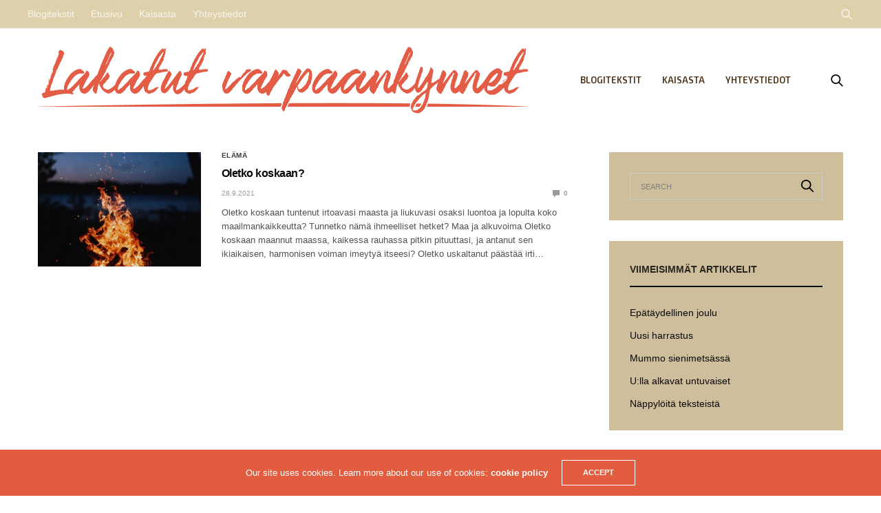

--- FILE ---
content_type: text/html; charset=UTF-8
request_url: https://www.lakatutvarpaankynnet.fi/tag/osanaluontoa/
body_size: 12736
content:
<!doctype html>
<html lang="fi">
<head>
	<meta charset="UTF-8">
	<meta name="viewport" content="width=device-width, initial-scale=1, maximum-scale=1, viewport-fit=cover">
	<link rel="profile" href="http://gmpg.org/xfn/11">
	<meta name='robots' content='index, follow, max-image-preview:large, max-snippet:-1, max-video-preview:-1' />

	<!-- This site is optimized with the Yoast SEO plugin v26.5 - https://yoast.com/wordpress/plugins/seo/ -->
	<title>osanaluontoa Archives - Lakatut varpaankynnet -blogi</title>
	<link rel="canonical" href="https://www.lakatutvarpaankynnet.fi/tag/osanaluontoa/" />
	<meta property="og:locale" content="fi_FI" />
	<meta property="og:type" content="article" />
	<meta property="og:title" content="osanaluontoa Archives - Lakatut varpaankynnet -blogi" />
	<meta property="og:url" content="https://www.lakatutvarpaankynnet.fi/tag/osanaluontoa/" />
	<meta property="og:site_name" content="Lakatut varpaankynnet -blogi" />
	<meta name="twitter:card" content="summary_large_image" />
	<script type="application/ld+json" class="yoast-schema-graph">{"@context":"https://schema.org","@graph":[{"@type":"CollectionPage","@id":"https://www.lakatutvarpaankynnet.fi/tag/osanaluontoa/","url":"https://www.lakatutvarpaankynnet.fi/tag/osanaluontoa/","name":"osanaluontoa Archives - Lakatut varpaankynnet -blogi","isPartOf":{"@id":"https://www.lakatutvarpaankynnet.fi/#website"},"primaryImageOfPage":{"@id":"https://www.lakatutvarpaankynnet.fi/tag/osanaluontoa/#primaryimage"},"image":{"@id":"https://www.lakatutvarpaankynnet.fi/tag/osanaluontoa/#primaryimage"},"thumbnailUrl":"https://www.lakatutvarpaankynnet.fi/wp-content/uploads/2021/09/artikkelikuva-oletkokoskaan-unsplash.jpg","breadcrumb":{"@id":"https://www.lakatutvarpaankynnet.fi/tag/osanaluontoa/#breadcrumb"},"inLanguage":"fi"},{"@type":"ImageObject","inLanguage":"fi","@id":"https://www.lakatutvarpaankynnet.fi/tag/osanaluontoa/#primaryimage","url":"https://www.lakatutvarpaankynnet.fi/wp-content/uploads/2021/09/artikkelikuva-oletkokoskaan-unsplash.jpg","contentUrl":"https://www.lakatutvarpaankynnet.fi/wp-content/uploads/2021/09/artikkelikuva-oletkokoskaan-unsplash.jpg","width":1920,"height":1920},{"@type":"BreadcrumbList","@id":"https://www.lakatutvarpaankynnet.fi/tag/osanaluontoa/#breadcrumb","itemListElement":[{"@type":"ListItem","position":1,"name":"Home","item":"https://www.lakatutvarpaankynnet.fi/"},{"@type":"ListItem","position":2,"name":"osanaluontoa"}]},{"@type":"WebSite","@id":"https://www.lakatutvarpaankynnet.fi/#website","url":"https://www.lakatutvarpaankynnet.fi/","name":"Lakatut varpaankynnet -blogi","description":"Sairaus ei est&auml; el&auml;m&auml;st&auml; Ihanaa El&auml;m&auml;&auml;!","potentialAction":[{"@type":"SearchAction","target":{"@type":"EntryPoint","urlTemplate":"https://www.lakatutvarpaankynnet.fi/?s={search_term_string}"},"query-input":{"@type":"PropertyValueSpecification","valueRequired":true,"valueName":"search_term_string"}}],"inLanguage":"fi"}]}</script>
	<!-- / Yoast SEO plugin. -->


<link rel='dns-prefetch' href='//cdn.plyr.io' />
<link rel='dns-prefetch' href='//fonts.googleapis.com' />
<link rel="alternate" type="application/rss+xml" title="Lakatut varpaankynnet -blogi &raquo; syöte" href="https://www.lakatutvarpaankynnet.fi/feed/" />
<link rel="alternate" type="application/rss+xml" title="Lakatut varpaankynnet -blogi &raquo; kommenttien syöte" href="https://www.lakatutvarpaankynnet.fi/comments/feed/" />
<link rel="preconnect" href="//fonts.gstatic.com/" crossorigin><link rel="alternate" type="application/rss+xml" title="Lakatut varpaankynnet -blogi &raquo; osanaluontoa avainsanan RSS-syöte" href="https://www.lakatutvarpaankynnet.fi/tag/osanaluontoa/feed/" />
<style id='wp-img-auto-sizes-contain-inline-css' type='text/css'>
img:is([sizes=auto i],[sizes^="auto," i]){contain-intrinsic-size:3000px 1500px}
/*# sourceURL=wp-img-auto-sizes-contain-inline-css */
</style>

<style id='wp-emoji-styles-inline-css' type='text/css'>

	img.wp-smiley, img.emoji {
		display: inline !important;
		border: none !important;
		box-shadow: none !important;
		height: 1em !important;
		width: 1em !important;
		margin: 0 0.07em !important;
		vertical-align: -0.1em !important;
		background: none !important;
		padding: 0 !important;
	}
/*# sourceURL=wp-emoji-styles-inline-css */
</style>
<link rel='stylesheet' id='wp-block-library-css' href='https://www.lakatutvarpaankynnet.fi/wp-includes/css/dist/block-library/style.min.css?ver=6.9' media='all' />
<style id='global-styles-inline-css' type='text/css'>
:root{--wp--preset--aspect-ratio--square: 1;--wp--preset--aspect-ratio--4-3: 4/3;--wp--preset--aspect-ratio--3-4: 3/4;--wp--preset--aspect-ratio--3-2: 3/2;--wp--preset--aspect-ratio--2-3: 2/3;--wp--preset--aspect-ratio--16-9: 16/9;--wp--preset--aspect-ratio--9-16: 9/16;--wp--preset--color--black: #000000;--wp--preset--color--cyan-bluish-gray: #abb8c3;--wp--preset--color--white: #ffffff;--wp--preset--color--pale-pink: #f78da7;--wp--preset--color--vivid-red: #cf2e2e;--wp--preset--color--luminous-vivid-orange: #ff6900;--wp--preset--color--luminous-vivid-amber: #fcb900;--wp--preset--color--light-green-cyan: #7bdcb5;--wp--preset--color--vivid-green-cyan: #00d084;--wp--preset--color--pale-cyan-blue: #8ed1fc;--wp--preset--color--vivid-cyan-blue: #0693e3;--wp--preset--color--vivid-purple: #9b51e0;--wp--preset--color--thb-accent: #e25d3f;--wp--preset--gradient--vivid-cyan-blue-to-vivid-purple: linear-gradient(135deg,rgb(6,147,227) 0%,rgb(155,81,224) 100%);--wp--preset--gradient--light-green-cyan-to-vivid-green-cyan: linear-gradient(135deg,rgb(122,220,180) 0%,rgb(0,208,130) 100%);--wp--preset--gradient--luminous-vivid-amber-to-luminous-vivid-orange: linear-gradient(135deg,rgb(252,185,0) 0%,rgb(255,105,0) 100%);--wp--preset--gradient--luminous-vivid-orange-to-vivid-red: linear-gradient(135deg,rgb(255,105,0) 0%,rgb(207,46,46) 100%);--wp--preset--gradient--very-light-gray-to-cyan-bluish-gray: linear-gradient(135deg,rgb(238,238,238) 0%,rgb(169,184,195) 100%);--wp--preset--gradient--cool-to-warm-spectrum: linear-gradient(135deg,rgb(74,234,220) 0%,rgb(151,120,209) 20%,rgb(207,42,186) 40%,rgb(238,44,130) 60%,rgb(251,105,98) 80%,rgb(254,248,76) 100%);--wp--preset--gradient--blush-light-purple: linear-gradient(135deg,rgb(255,206,236) 0%,rgb(152,150,240) 100%);--wp--preset--gradient--blush-bordeaux: linear-gradient(135deg,rgb(254,205,165) 0%,rgb(254,45,45) 50%,rgb(107,0,62) 100%);--wp--preset--gradient--luminous-dusk: linear-gradient(135deg,rgb(255,203,112) 0%,rgb(199,81,192) 50%,rgb(65,88,208) 100%);--wp--preset--gradient--pale-ocean: linear-gradient(135deg,rgb(255,245,203) 0%,rgb(182,227,212) 50%,rgb(51,167,181) 100%);--wp--preset--gradient--electric-grass: linear-gradient(135deg,rgb(202,248,128) 0%,rgb(113,206,126) 100%);--wp--preset--gradient--midnight: linear-gradient(135deg,rgb(2,3,129) 0%,rgb(40,116,252) 100%);--wp--preset--font-size--small: 13px;--wp--preset--font-size--medium: 20px;--wp--preset--font-size--large: 36px;--wp--preset--font-size--x-large: 42px;--wp--preset--spacing--20: 0.44rem;--wp--preset--spacing--30: 0.67rem;--wp--preset--spacing--40: 1rem;--wp--preset--spacing--50: 1.5rem;--wp--preset--spacing--60: 2.25rem;--wp--preset--spacing--70: 3.38rem;--wp--preset--spacing--80: 5.06rem;--wp--preset--shadow--natural: 6px 6px 9px rgba(0, 0, 0, 0.2);--wp--preset--shadow--deep: 12px 12px 50px rgba(0, 0, 0, 0.4);--wp--preset--shadow--sharp: 6px 6px 0px rgba(0, 0, 0, 0.2);--wp--preset--shadow--outlined: 6px 6px 0px -3px rgb(255, 255, 255), 6px 6px rgb(0, 0, 0);--wp--preset--shadow--crisp: 6px 6px 0px rgb(0, 0, 0);}:where(.is-layout-flex){gap: 0.5em;}:where(.is-layout-grid){gap: 0.5em;}body .is-layout-flex{display: flex;}.is-layout-flex{flex-wrap: wrap;align-items: center;}.is-layout-flex > :is(*, div){margin: 0;}body .is-layout-grid{display: grid;}.is-layout-grid > :is(*, div){margin: 0;}:where(.wp-block-columns.is-layout-flex){gap: 2em;}:where(.wp-block-columns.is-layout-grid){gap: 2em;}:where(.wp-block-post-template.is-layout-flex){gap: 1.25em;}:where(.wp-block-post-template.is-layout-grid){gap: 1.25em;}.has-black-color{color: var(--wp--preset--color--black) !important;}.has-cyan-bluish-gray-color{color: var(--wp--preset--color--cyan-bluish-gray) !important;}.has-white-color{color: var(--wp--preset--color--white) !important;}.has-pale-pink-color{color: var(--wp--preset--color--pale-pink) !important;}.has-vivid-red-color{color: var(--wp--preset--color--vivid-red) !important;}.has-luminous-vivid-orange-color{color: var(--wp--preset--color--luminous-vivid-orange) !important;}.has-luminous-vivid-amber-color{color: var(--wp--preset--color--luminous-vivid-amber) !important;}.has-light-green-cyan-color{color: var(--wp--preset--color--light-green-cyan) !important;}.has-vivid-green-cyan-color{color: var(--wp--preset--color--vivid-green-cyan) !important;}.has-pale-cyan-blue-color{color: var(--wp--preset--color--pale-cyan-blue) !important;}.has-vivid-cyan-blue-color{color: var(--wp--preset--color--vivid-cyan-blue) !important;}.has-vivid-purple-color{color: var(--wp--preset--color--vivid-purple) !important;}.has-black-background-color{background-color: var(--wp--preset--color--black) !important;}.has-cyan-bluish-gray-background-color{background-color: var(--wp--preset--color--cyan-bluish-gray) !important;}.has-white-background-color{background-color: var(--wp--preset--color--white) !important;}.has-pale-pink-background-color{background-color: var(--wp--preset--color--pale-pink) !important;}.has-vivid-red-background-color{background-color: var(--wp--preset--color--vivid-red) !important;}.has-luminous-vivid-orange-background-color{background-color: var(--wp--preset--color--luminous-vivid-orange) !important;}.has-luminous-vivid-amber-background-color{background-color: var(--wp--preset--color--luminous-vivid-amber) !important;}.has-light-green-cyan-background-color{background-color: var(--wp--preset--color--light-green-cyan) !important;}.has-vivid-green-cyan-background-color{background-color: var(--wp--preset--color--vivid-green-cyan) !important;}.has-pale-cyan-blue-background-color{background-color: var(--wp--preset--color--pale-cyan-blue) !important;}.has-vivid-cyan-blue-background-color{background-color: var(--wp--preset--color--vivid-cyan-blue) !important;}.has-vivid-purple-background-color{background-color: var(--wp--preset--color--vivid-purple) !important;}.has-black-border-color{border-color: var(--wp--preset--color--black) !important;}.has-cyan-bluish-gray-border-color{border-color: var(--wp--preset--color--cyan-bluish-gray) !important;}.has-white-border-color{border-color: var(--wp--preset--color--white) !important;}.has-pale-pink-border-color{border-color: var(--wp--preset--color--pale-pink) !important;}.has-vivid-red-border-color{border-color: var(--wp--preset--color--vivid-red) !important;}.has-luminous-vivid-orange-border-color{border-color: var(--wp--preset--color--luminous-vivid-orange) !important;}.has-luminous-vivid-amber-border-color{border-color: var(--wp--preset--color--luminous-vivid-amber) !important;}.has-light-green-cyan-border-color{border-color: var(--wp--preset--color--light-green-cyan) !important;}.has-vivid-green-cyan-border-color{border-color: var(--wp--preset--color--vivid-green-cyan) !important;}.has-pale-cyan-blue-border-color{border-color: var(--wp--preset--color--pale-cyan-blue) !important;}.has-vivid-cyan-blue-border-color{border-color: var(--wp--preset--color--vivid-cyan-blue) !important;}.has-vivid-purple-border-color{border-color: var(--wp--preset--color--vivid-purple) !important;}.has-vivid-cyan-blue-to-vivid-purple-gradient-background{background: var(--wp--preset--gradient--vivid-cyan-blue-to-vivid-purple) !important;}.has-light-green-cyan-to-vivid-green-cyan-gradient-background{background: var(--wp--preset--gradient--light-green-cyan-to-vivid-green-cyan) !important;}.has-luminous-vivid-amber-to-luminous-vivid-orange-gradient-background{background: var(--wp--preset--gradient--luminous-vivid-amber-to-luminous-vivid-orange) !important;}.has-luminous-vivid-orange-to-vivid-red-gradient-background{background: var(--wp--preset--gradient--luminous-vivid-orange-to-vivid-red) !important;}.has-very-light-gray-to-cyan-bluish-gray-gradient-background{background: var(--wp--preset--gradient--very-light-gray-to-cyan-bluish-gray) !important;}.has-cool-to-warm-spectrum-gradient-background{background: var(--wp--preset--gradient--cool-to-warm-spectrum) !important;}.has-blush-light-purple-gradient-background{background: var(--wp--preset--gradient--blush-light-purple) !important;}.has-blush-bordeaux-gradient-background{background: var(--wp--preset--gradient--blush-bordeaux) !important;}.has-luminous-dusk-gradient-background{background: var(--wp--preset--gradient--luminous-dusk) !important;}.has-pale-ocean-gradient-background{background: var(--wp--preset--gradient--pale-ocean) !important;}.has-electric-grass-gradient-background{background: var(--wp--preset--gradient--electric-grass) !important;}.has-midnight-gradient-background{background: var(--wp--preset--gradient--midnight) !important;}.has-small-font-size{font-size: var(--wp--preset--font-size--small) !important;}.has-medium-font-size{font-size: var(--wp--preset--font-size--medium) !important;}.has-large-font-size{font-size: var(--wp--preset--font-size--large) !important;}.has-x-large-font-size{font-size: var(--wp--preset--font-size--x-large) !important;}
/*# sourceURL=global-styles-inline-css */
</style>

<style id='classic-theme-styles-inline-css' type='text/css'>
/*! This file is auto-generated */
.wp-block-button__link{color:#fff;background-color:#32373c;border-radius:9999px;box-shadow:none;text-decoration:none;padding:calc(.667em + 2px) calc(1.333em + 2px);font-size:1.125em}.wp-block-file__button{background:#32373c;color:#fff;text-decoration:none}
/*# sourceURL=/wp-includes/css/classic-themes.min.css */
</style>
<link rel='stylesheet' id='essential-grid-plugin-settings-css' href='https://www.lakatutvarpaankynnet.fi/wp-content/plugins/essential_grid/public/assets/css/settings.css?ver=2.1.6.1' media='all' />
<link rel='stylesheet' id='tp-open-sans-css' href='https://fonts.googleapis.com/css?family=Open+Sans%3A300%2C400%2C600%2C700%2C800&#038;ver=6.9' media='all' />
<link rel='stylesheet' id='tp-raleway-css' href='https://fonts.googleapis.com/css?family=Raleway%3A100%2C200%2C300%2C400%2C500%2C600%2C700%2C800%2C900&#038;ver=6.9' media='all' />
<link rel='stylesheet' id='tp-droid-serif-css' href='https://fonts.googleapis.com/css?family=Droid+Serif%3A400%2C700&#038;ver=6.9' media='all' />
<link rel='stylesheet' id='thb-fa-css' href='https://www.lakatutvarpaankynnet.fi/wp-content/themes/goodlife-wp/assets/css/font-awesome.min.css?ver=4.7.0' media='all' />
<link rel='stylesheet' id='thb-app-css' href='https://www.lakatutvarpaankynnet.fi/wp-content/themes/goodlife-wp/assets/css/app.css?ver=4.6.0' media='all' />
<style id='thb-app-inline-css' type='text/css'>
body {font-family:Exo 2, 'BlinkMacSystemFont', -apple-system, 'Roboto', 'Lucida Sans';}h1, h2, h3, h4, h5, h6 {font-family:Exo 2, 'BlinkMacSystemFont', -apple-system, 'Roboto', 'Lucida Sans';}.subheader {background-color:#ddd0aa !important;background-repeat:repeat-x !important;background-position:left center !important;background-size:5 !important;}.subheader.dark ul > li .sub-menu,.subheader.light ul > li .sub-menu {background:#efe1b8;}.subheader ul {font-size:14px;}@media only screen and (min-width:48.063em) {.header {}}.header {background-color:#ffffff !important;}@media only screen and (min-width:64.063em) {.header .logo .logoimg {max-height:100px;}}@media only screen and (max-width:64.063em) {.header .logo .logoimg {max-height:;}}@media only screen and (min-width:64.063em) {.subheader.fixed .logo .logolink .logoimg {max-height:50px;}}a:hover, .menu-holder ul li.menu-item-mega-parent .thb_mega_menu_holder .thb_mega_menu li.active a,.menu-holder ul li.sfHover > a, .subcategory_container .thb-sibling-categories li a:hover,label small, .more-link, .comment-respond .comment-reply-title small a, .btn.accent-transparent, .button.accent-transparent, input[type=submit].accent-transparent, .category_title.search span, .video_playlist .video_play.video-active .post-title h6, .menu-holder.dark ul li .sub-menu a:hover, .menu-holder.dark ul.sf-menu > li > a:hover, .post .post-bottom-meta a:hover,.thb-title-color-hover .post .post-title .entry-title a:hover,.btn.accent-border, .button.accent-border, input[type=submit].accent-border {color:#e25d3f;}ul.point-list li:before, ol.point-list li:before, .post .article-tags .tags-title, .post.post-overlay .post-gallery .counts,.post-review ul li .progress span, .post-review .average, .category-title.style1 .category-header, .widget.widget_topreviews .style1 li .progress, .btn.black:hover, .button.black:hover, input[type=submit].black:hover, .btn.white:hover, .button.white:hover, input[type=submit].white:hover, .btn.accent:hover, .button.accent:hover, input[type=submit].accent:hover, .btn.accent-transparent:hover, .button.accent-transparent:hover, input[type=submit].accent-transparent:hover, #scroll_totop:hover, .subheader.fixed > .row .progress, #mobile-menu.style2, .thb-cookie-bar,.btn.accent-fill, .button.accent-fill, input[type=submit].accent-fill {background-color:#e25d3f;}.plyr__control--overlaid,.plyr--video .plyr__control.plyr__tab-focus, .plyr--video .plyr__control:hover, .plyr--video .plyr__control[aria-expanded=true] {background:#e25d3f;}.plyr--full-ui input[type=range] {color:#e25d3f;}.menu-holder ul li.menu-item-mega-parent .thb_mega_menu_holder, .btn.black:hover, .button.black:hover, input[type=submit].black:hover, .btn.accent, .button.accent, input[type=submit].accent, .btn.white:hover, .button.white:hover, input[type=submit].white:hover, .btn.accent:hover, .button.accent:hover, input[type=submit].accent:hover, .btn.accent-transparent, .button.accent-transparent, input[type=submit].accent-transparent,.quick_search .quick_searchform,.btn.accent-border, .button.accent-border, input[type=submit].accent-border,.btn.accent-fill, .button.accent-fill, input[type=submit].accent-fill {border-color:#e25d3f;}.btn.accent-fill:hover, .button.accent-fill:hover, input[type=submit].accent-fill:hover {border-color:#d0563a;background-color:#d0563a;}.quick_search .quick_searchform input[type="submit"] {background:rgba(226,93,63, .1);}.quick_search .quick_searchform:after {border-bottom-color:#e25d3f;}.quick_search .quick_searchform input[type="submit"]:hover {background:rgba(226,93,63, .2);}.post .article-tags .tags-title:after {border-left-color:#e25d3f;}.rtl .post .article-tags .tags-title:after {border-right-color:#e25d3f;}.circle_rating .circle_perc {stroke:#e25d3f;}.header .quick_search.active .quick_search_icon,.menu-right-content .quick_search.active .quick_search_icon,.post .post-bottom-meta a:hover .comment_icon,.btn.accent-border .thb-next-arrow,.button.accent-border .thb-next-arrow,input[type=submit].accent-border .thb-next-arrow,.btn.accent-transparent .thb-next-arrow,.button.accent-transparent .thb-next-arrow,input[type=submit].accent-transparent .thb-next-arrow {fill:#e25d3f;}.post .post-content p a {border-color:#ff8c5f;-moz-box-shadow:inset 0 -5px 0 #ff8c5f;-webkit-box-shadow:inset 0 -5px 0 #ff8c5f;box-shadow:inset 0 -5px 0 #ff8c5f;}.post.carousel-listing.slick-current:after {-moz-box-shadow:inset 0 4px 0 0 #e25d3f;-webkit-box-shadow:inset 0 4px 0 0 #e25d3f;box-shadow:inset 0 4px 0 0 #e25d3f;}.post .post-content p a:hover {background:#ff8c5f;}.subheader.fixed > .row .progress {background:#e57342;}.post .widget.title-style1 .widget_title > strong {color:#4d2f16;}.post .widget.title-style2 .widget_title > strong {background-color:#4d2f16;}.post .widget .widget_title {border-color:#4d2f16;}#footer.dark .widget.title-style1 .widget_title > strong,#footer .widget.title-style1 .widget_title > strong {color:#4d2f16;}#footer.dark .widget.title-style2 .widget_title > strong,#footer .widget.title-style2 .widget_title > strong {background-color:#4d2f16;}#footer.dark .widget .widget_title,#footer .widget .widget_title {border-color:rgba(77,47,22, .55);}input[type="submit"],submit,.button,.btn {}.post .post-bottom-meta {}.post .post-category {}.widget > strong {font-weight:bold;font-size:12px;letter-spacing:0em !important;}h1,.h1 {}h2 {}h3 {}h4 {}h5 {}h6 {}#subfooter {padding-top:0px;;}.post .post-title h1 {}.menu-holder ul.sf-menu > li > a {}.menu-holder ul.sf-menu > li > a {}.menu-holder ul li .sub-menu li a,.menu-holder ul li.menu-item-mega-parent .thb_mega_menu_holder .thb_mega_menu li > a {}.menu-holder ul li .sub-menu li a,.menu-holder ul li.menu-item-mega-parent .thb_mega_menu_holder .thb_mega_menu li > a {}.mobile-menu li a {}.mobile-menu li a {}.mobile-menu .sub-menu li a {}.mobile-menu .sub-menu li a {}.widget:not(.widget_singlead) {background-color:#cebe9c !important;}[role="main"] .widget.widget_categoryslider .slick-nav {background-color:#cebe9c !important;}#footer {background-color:#ffffff !important;}#footer .widget.widget_categoryslider .slick-nav {background-color:#ffffff !important;}#subfooter {background-color:#ddd0aa !important;}@media only screen and (min-width:48.063em) {#subfooter .logolink .logoimg {max-height:50px;}}h1, h2, h3, h4, h5, h6 {color:#4d2f16;}
/*# sourceURL=thb-app-inline-css */
</style>
<link rel='stylesheet' id='style-css' href='https://www.lakatutvarpaankynnet.fi/wp-content/themes/goodlife-wp-child/style.css?ver=4.6.0' media='all' />
<link rel='stylesheet' id='thb-google-fonts-css' href='https://fonts.googleapis.com/css?family=Exo+2%3A100%2C200%2C300%2C400%2C500%2C600%2C700%2C800%2C900%2C100i%2C200i%2C300i%2C400i%2C500i%2C600i%2C700i%2C800i%2C900i&#038;subset=latin&#038;display=swap&#038;ver=4.6.0' media='all' />
<script type="text/javascript" src="https://www.lakatutvarpaankynnet.fi/wp-includes/js/jquery/jquery.min.js?ver=3.7.1" id="jquery-core-js"></script>
<script type="text/javascript" src="https://www.lakatutvarpaankynnet.fi/wp-includes/js/jquery/jquery-migrate.min.js?ver=3.4.1" id="jquery-migrate-js"></script>
<link rel="https://api.w.org/" href="https://www.lakatutvarpaankynnet.fi/wp-json/" /><link rel="alternate" title="JSON" type="application/json" href="https://www.lakatutvarpaankynnet.fi/wp-json/wp/v2/tags/935" /><link rel="EditURI" type="application/rsd+xml" title="RSD" href="https://www.lakatutvarpaankynnet.fi/xmlrpc.php?rsd" />
<meta name="generator" content="WordPress 6.9" />
		<meta name="abstract" content="Ihmeitä tapahtuu!">
		<meta name="author" content="Kaisa">
		<meta name="copyright" content="Copyright Lakatut varpaankynnet - All rights Reserved.">
		<meta name="designer" content="fuelthemes">
		<meta name="distribution" content="Global">
		<meta name="language" content="fi">
		<meta name="publisher" content="Lakatut varpaankynnet">
		<meta name="rating" content="General">
		<meta name="resource-type" content="Document">
		<meta name="revisit-after" content="3">
		<meta name="template" content="GoodLife Child Theme">
		<!-- Global site tag (gtag.js) - Google Analytics -->
<script src="https://www.googletagmanager.com/gtag/js?id=UA-109156919-1"></script>
<script>
  window.dataLayer = window.dataLayer || [];
  function gtag(){dataLayer.push(arguments);}
  gtag('js', new Date());

  gtag('config', 'UA-109156919-1');
</script>

<link rel="icon" href="https://www.lakatutvarpaankynnet.fi/wp-content/uploads/2019/12/cropped-Lakatut-varpaankynnet-oranssi-32x32.png" sizes="32x32" />
<link rel="icon" href="https://www.lakatutvarpaankynnet.fi/wp-content/uploads/2019/12/cropped-Lakatut-varpaankynnet-oranssi-192x192.png" sizes="192x192" />
<link rel="apple-touch-icon" href="https://www.lakatutvarpaankynnet.fi/wp-content/uploads/2019/12/cropped-Lakatut-varpaankynnet-oranssi-180x180.png" />
<meta name="msapplication-TileImage" content="https://www.lakatutvarpaankynnet.fi/wp-content/uploads/2019/12/cropped-Lakatut-varpaankynnet-oranssi-270x270.png" />
<noscript><style> .wpb_animate_when_almost_visible { opacity: 1; }</style></noscript></head>
<body class="archive tag tag-osanaluontoa tag-935 wp-theme-goodlife-wp wp-child-theme-goodlife-wp-child thb-boxed-off thb_ads_header_mobile_off thb-lightbox-on thb-capitalize-off thb-dark-mode-off thb-header-style3 thb-title-underline-hover wpb-js-composer js-comp-ver-6.8.0 vc_responsive">
<div id="wrapper" class="open">

	<!-- Start Content Container -->
	<div id="content-container">
		<!-- Start Content Click Capture -->
		<div class="click-capture"></div>
		<!-- End Content Click Capture -->
		<!-- Start Sub Header -->
<div class="subheader show-for-large dark ">
	<div class="row
			full-width-row">
		<div class="small-12 medium-6 large-7 columns">
			<nav class="subheader-menu">
				<div class="sf-menu"><ul>
<li class="page_item page-item-5419 current_page_parent"><a href="https://www.lakatutvarpaankynnet.fi/blogitekstit/">Blogitekstit</a></li>
<li class="page_item page-item-475"><a href="https://www.lakatutvarpaankynnet.fi/">Etusivu</a></li>
<li class="page_item page-item-2"><a href="https://www.lakatutvarpaankynnet.fi/kaisasta/">Kaisasta</a></li>
<li class="page_item page-item-566"><a href="https://www.lakatutvarpaankynnet.fi/yhteystiedot/">Yhteystiedot</a></li>
</ul></div>
			</nav>
		</div>
		<div class="small-12 medium-6 large-5 columns text-right">
			<ul class="sf-menu right-menu">
																<li>	<div class="quick_search">
		<a href="#" class="quick_toggle"></a>
		<svg class="quick_search_icon" xmlns="http://www.w3.org/2000/svg" xmlns:xlink="http://www.w3.org/1999/xlink" x="0px" y="0px" width="19px" height="19px" viewBox="0 0 19 19" xml:space="preserve">
	<path d="M18.96,16.896l-4.973-4.926c1.02-1.255,1.633-2.846,1.633-4.578c0-4.035-3.312-7.317-7.385-7.317S0.849,3.358,0.849,7.393
		c0,4.033,3.313,7.316,7.386,7.316c1.66,0,3.188-0.552,4.422-1.471l4.998,4.95c0.181,0.179,0.416,0.268,0.652,0.268
		c0.235,0,0.472-0.089,0.652-0.268C19.32,17.832,19.32,17.253,18.96,16.896z M2.693,7.393c0-3.027,2.485-5.489,5.542-5.489
		c3.054,0,5.541,2.462,5.541,5.489c0,3.026-2.486,5.489-5.541,5.489C5.179,12.882,2.693,10.419,2.693,7.393z"/>
</svg>		<form method="get" class="quick_searchform" role="search" action="https://www.lakatutvarpaankynnet.fi/">
			<input name="s" type="text" class="s">
			<input type="submit" value="Search">
		</form>
	</div>

	</li>			</ul>
		</div>
	</div>
</div>
<!-- End Sub Header -->
<!-- Start Header -->
<header class="header style3  light">
	<div class="row">
		<div class="small-2 columns text-left mobile-icon-holder">
				<div class="mobile-toggle-holder">
		<div class="mobile-toggle">
			<span></span><span></span><span></span>
		</div>
	</div>
			</div>
		<div class="small-8 large-12 columns logo">
			<div id="menu_width">
				<a href="https://www.lakatutvarpaankynnet.fi/" class="logolink">
					<img src="https://www.lakatutvarpaankynnet.fi/wp-content/uploads/2017/10/Lakatut-varpaankynnet.png" class="logoimg" alt="Lakatut varpaankynnet -blogi"/>
				</a>
				<nav class="menu-holder light menu-light">
											<ul id="menu-navigation" class="sf-menu style3"><li id="menu-item-5428" class="menu-item menu-item-type-post_type menu-item-object-page current_page_parent menu-item-5428"><a href="https://www.lakatutvarpaankynnet.fi/blogitekstit/">Blogitekstit</a></li>
<li id="menu-item-533" class="menu-item menu-item-type-post_type menu-item-object-page menu-item-533"><a href="https://www.lakatutvarpaankynnet.fi/kaisasta/">Kaisasta</a></li>
<li id="menu-item-579" class="menu-item menu-item-type-post_type menu-item-object-page menu-item-579"><a href="https://www.lakatutvarpaankynnet.fi/yhteystiedot/">Yhteystiedot</a></li>
</ul>											<div class="menu-right-content">
							<div class="quick_search">
		<a href="#" class="quick_toggle"></a>
		<svg class="quick_search_icon" xmlns="http://www.w3.org/2000/svg" xmlns:xlink="http://www.w3.org/1999/xlink" x="0px" y="0px" width="19px" height="19px" viewBox="0 0 19 19" xml:space="preserve">
	<path d="M18.96,16.896l-4.973-4.926c1.02-1.255,1.633-2.846,1.633-4.578c0-4.035-3.312-7.317-7.385-7.317S0.849,3.358,0.849,7.393
		c0,4.033,3.313,7.316,7.386,7.316c1.66,0,3.188-0.552,4.422-1.471l4.998,4.95c0.181,0.179,0.416,0.268,0.652,0.268
		c0.235,0,0.472-0.089,0.652-0.268C19.32,17.832,19.32,17.253,18.96,16.896z M2.693,7.393c0-3.027,2.485-5.489,5.542-5.489
		c3.054,0,5.541,2.462,5.541,5.489c0,3.026-2.486,5.489-5.541,5.489C5.179,12.882,2.693,10.419,2.693,7.393z"/>
</svg>		<form method="get" class="quick_searchform" role="search" action="https://www.lakatutvarpaankynnet.fi/">
			<input name="s" type="text" class="s">
			<input type="submit" value="Search">
		</form>
	</div>

		</div>
					</nav>
			</div>
		</div>
		<div class="small-2 columns text-right mobile-share-holder">
			<div>
				<div class="quick_search">
		<a href="#" class="quick_toggle"></a>
		<svg class="quick_search_icon" xmlns="http://www.w3.org/2000/svg" xmlns:xlink="http://www.w3.org/1999/xlink" x="0px" y="0px" width="19px" height="19px" viewBox="0 0 19 19" xml:space="preserve">
	<path d="M18.96,16.896l-4.973-4.926c1.02-1.255,1.633-2.846,1.633-4.578c0-4.035-3.312-7.317-7.385-7.317S0.849,3.358,0.849,7.393
		c0,4.033,3.313,7.316,7.386,7.316c1.66,0,3.188-0.552,4.422-1.471l4.998,4.95c0.181,0.179,0.416,0.268,0.652,0.268
		c0.235,0,0.472-0.089,0.652-0.268C19.32,17.832,19.32,17.253,18.96,16.896z M2.693,7.393c0-3.027,2.485-5.489,5.542-5.489
		c3.054,0,5.541,2.462,5.541,5.489c0,3.026-2.486,5.489-5.541,5.489C5.179,12.882,2.693,10.419,2.693,7.393z"/>
</svg>		<form method="get" class="quick_searchform" role="search" action="https://www.lakatutvarpaankynnet.fi/">
			<input name="s" type="text" class="s">
			<input type="submit" value="Search">
		</form>
	</div>

				</div>
		</div>
	</div>
</header>
<!-- End Header -->

		<div role="main">
<div class="row top-padding">
	<section class="small-12 medium-8 columns">
		<div class="post style2 post-6695 type-post status-publish format-standard has-post-thumbnail hentry category-elama tag-elementit tag-ilma tag-maa tag-maailmankaikkeus tag-osanaluontoa tag-puu tag-tuli tag-universumi tag-vesi tag-yhteys">
	<div class="row">
		<div class="small-12 medium-4 columns">
						<figure class="post-gallery">
				<a href="https://www.lakatutvarpaankynnet.fi/oletko-koskaan/" rel="bookmark" title="Oletko koskaan?">
					<img width="640" height="450" src="https://www.lakatutvarpaankynnet.fi/wp-content/uploads/2021/09/artikkelikuva-oletkokoskaan-unsplash-20x14.jpg" class="attachment-goodlife-latest-2x size-goodlife-latest-2x thb-lazyload lazyload wp-post-image" alt="" decoding="async" fetchpriority="high" sizes="(max-width: 640px) 100vw, 640px" data-src="https://www.lakatutvarpaankynnet.fi/wp-content/uploads/2021/09/artikkelikuva-oletkokoskaan-unsplash-640x450.jpg" data-sizes="auto" data-srcset="https://www.lakatutvarpaankynnet.fi/wp-content/uploads/2021/09/artikkelikuva-oletkokoskaan-unsplash-640x450.jpg 640w, https://www.lakatutvarpaankynnet.fi/wp-content/uploads/2021/09/artikkelikuva-oletkokoskaan-unsplash-320x225.jpg 320w, https://www.lakatutvarpaankynnet.fi/wp-content/uploads/2021/09/artikkelikuva-oletkokoskaan-unsplash-20x14.jpg 20w" />									</a>
			</figure>
					</div>
		<div class="small-12 medium-8 columns">
			<div class="post-category"><a href="https://www.lakatutvarpaankynnet.fi/category/elama/" class="single_category_title category-link-159" title="Elämä">Elämä</a></div>
			<header class="post-title entry-header">
				<h5 class="entry-title" itemprop="name headline"><a href="https://www.lakatutvarpaankynnet.fi/oletko-koskaan/" title="Oletko koskaan?">Oletko koskaan?</a></h5>			</header>
				<aside class="post-bottom-meta">
								<div class="time">28.9.2021</div>
							<span class="comment">
				<a href="https://www.lakatutvarpaankynnet.fi/oletko-koskaan/#respond" title="Oletko koskaan?">
					<svg class="comment_icon" width="13px" height="13px" viewBox="0 0 13 13"><use href="#comment_icon" /></svg> 0				</a>
			</span>
							</aside>
				<div class="post-content entry-content small">
				<p>Oletko koskaan tuntenut irtoavasi maasta ja liukuvasi osaksi luontoa ja lopulta koko maailmankaikkeutta? Tunnetko nämä ihmeelliset hetket? Maa ja alkuvoima Oletko koskaan maannut maassa, kaikessa rauhassa pitkin pituuttasi, ja antanut sen ikiaikaisen, harmonisen voiman imeytyä itseesi? Oletko uskaltanut päästää irti&hellip;</p>
			</div>
		</div>
	</div>
</div>
	</section>
	<div class="sidebar small-12 medium-4 columns">
	<div id="search-2" class="widget cf widget_search title-style1"><!-- Start SearchForm -->
<form method="get" class="searchform" role="search" action="https://www.lakatutvarpaankynnet.fi/">
	<fieldset>
		<input name="s" type="text" placeholder="Search" class="s">
		<input type="submit" value="Search">
	</fieldset>
</form>
<!-- End SearchForm -->
</div>
		<div id="recent-posts-2" class="widget cf widget_recent_entries title-style1">
		<div class="widget_title"><strong>Viimeisimmät artikkelit</strong></div>
		<ul>
											<li>
					<a href="https://www.lakatutvarpaankynnet.fi/epataydellinen-joulu/">Epätäydellinen joulu</a>
									</li>
											<li>
					<a href="https://www.lakatutvarpaankynnet.fi/uusi-harrastus/">Uusi harrastus</a>
									</li>
											<li>
					<a href="https://www.lakatutvarpaankynnet.fi/mummosienimetsassa/">Mummo sienimetsässä</a>
									</li>
											<li>
					<a href="https://www.lakatutvarpaankynnet.fi/uulla-alkavat-untuvaiset/">U:lla alkavat untuvaiset</a>
									</li>
											<li>
					<a href="https://www.lakatutvarpaankynnet.fi/nappyloita-teksteista/">Näppylöitä teksteistä</a>
									</li>
					</ul>

		</div><div id="categories-2" class="widget cf widget_categories title-style1"><div class="widget_title"><strong>Kategoriat</strong></div>
			<ul>
					<li class="cat-item cat-item-159"><a href="https://www.lakatutvarpaankynnet.fi/category/elama/">Elämä</a>
</li>
	<li class="cat-item cat-item-160"><a href="https://www.lakatutvarpaankynnet.fi/category/naiseus/">Naiseus</a>
</li>
	<li class="cat-item cat-item-188"><a href="https://www.lakatutvarpaankynnet.fi/category/tunteet/">Tunteet</a>
</li>
	<li class="cat-item cat-item-158"><a href="https://www.lakatutvarpaankynnet.fi/category/vinkit/">Vinkit</a>
</li>
			</ul>

			</div><div id="archives-3" class="widget cf widget_archive title-style1"><div class="widget_title"><strong>Arkistot</strong></div>
			<ul>
					<li><a href='https://www.lakatutvarpaankynnet.fi/2025/12/'>joulukuu 2025</a></li>
	<li><a href='https://www.lakatutvarpaankynnet.fi/2025/11/'>marraskuu 2025</a></li>
	<li><a href='https://www.lakatutvarpaankynnet.fi/2025/10/'>lokakuu 2025</a></li>
	<li><a href='https://www.lakatutvarpaankynnet.fi/2025/09/'>syyskuu 2025</a></li>
	<li><a href='https://www.lakatutvarpaankynnet.fi/2025/08/'>elokuu 2025</a></li>
	<li><a href='https://www.lakatutvarpaankynnet.fi/2025/07/'>heinäkuu 2025</a></li>
	<li><a href='https://www.lakatutvarpaankynnet.fi/2025/06/'>kesäkuu 2025</a></li>
	<li><a href='https://www.lakatutvarpaankynnet.fi/2025/05/'>toukokuu 2025</a></li>
	<li><a href='https://www.lakatutvarpaankynnet.fi/2025/04/'>huhtikuu 2025</a></li>
	<li><a href='https://www.lakatutvarpaankynnet.fi/2025/03/'>maaliskuu 2025</a></li>
	<li><a href='https://www.lakatutvarpaankynnet.fi/2025/02/'>helmikuu 2025</a></li>
	<li><a href='https://www.lakatutvarpaankynnet.fi/2025/01/'>tammikuu 2025</a></li>
	<li><a href='https://www.lakatutvarpaankynnet.fi/2024/12/'>joulukuu 2024</a></li>
	<li><a href='https://www.lakatutvarpaankynnet.fi/2024/11/'>marraskuu 2024</a></li>
	<li><a href='https://www.lakatutvarpaankynnet.fi/2024/10/'>lokakuu 2024</a></li>
	<li><a href='https://www.lakatutvarpaankynnet.fi/2024/09/'>syyskuu 2024</a></li>
	<li><a href='https://www.lakatutvarpaankynnet.fi/2024/08/'>elokuu 2024</a></li>
	<li><a href='https://www.lakatutvarpaankynnet.fi/2024/07/'>heinäkuu 2024</a></li>
	<li><a href='https://www.lakatutvarpaankynnet.fi/2024/06/'>kesäkuu 2024</a></li>
	<li><a href='https://www.lakatutvarpaankynnet.fi/2024/05/'>toukokuu 2024</a></li>
	<li><a href='https://www.lakatutvarpaankynnet.fi/2024/04/'>huhtikuu 2024</a></li>
	<li><a href='https://www.lakatutvarpaankynnet.fi/2024/03/'>maaliskuu 2024</a></li>
	<li><a href='https://www.lakatutvarpaankynnet.fi/2024/02/'>helmikuu 2024</a></li>
	<li><a href='https://www.lakatutvarpaankynnet.fi/2024/01/'>tammikuu 2024</a></li>
	<li><a href='https://www.lakatutvarpaankynnet.fi/2023/12/'>joulukuu 2023</a></li>
	<li><a href='https://www.lakatutvarpaankynnet.fi/2023/11/'>marraskuu 2023</a></li>
	<li><a href='https://www.lakatutvarpaankynnet.fi/2023/10/'>lokakuu 2023</a></li>
	<li><a href='https://www.lakatutvarpaankynnet.fi/2023/09/'>syyskuu 2023</a></li>
	<li><a href='https://www.lakatutvarpaankynnet.fi/2023/08/'>elokuu 2023</a></li>
	<li><a href='https://www.lakatutvarpaankynnet.fi/2023/07/'>heinäkuu 2023</a></li>
	<li><a href='https://www.lakatutvarpaankynnet.fi/2023/06/'>kesäkuu 2023</a></li>
	<li><a href='https://www.lakatutvarpaankynnet.fi/2023/05/'>toukokuu 2023</a></li>
	<li><a href='https://www.lakatutvarpaankynnet.fi/2023/04/'>huhtikuu 2023</a></li>
	<li><a href='https://www.lakatutvarpaankynnet.fi/2023/03/'>maaliskuu 2023</a></li>
	<li><a href='https://www.lakatutvarpaankynnet.fi/2023/02/'>helmikuu 2023</a></li>
	<li><a href='https://www.lakatutvarpaankynnet.fi/2023/01/'>tammikuu 2023</a></li>
	<li><a href='https://www.lakatutvarpaankynnet.fi/2022/12/'>joulukuu 2022</a></li>
	<li><a href='https://www.lakatutvarpaankynnet.fi/2022/10/'>lokakuu 2022</a></li>
	<li><a href='https://www.lakatutvarpaankynnet.fi/2022/09/'>syyskuu 2022</a></li>
	<li><a href='https://www.lakatutvarpaankynnet.fi/2022/07/'>heinäkuu 2022</a></li>
	<li><a href='https://www.lakatutvarpaankynnet.fi/2022/05/'>toukokuu 2022</a></li>
	<li><a href='https://www.lakatutvarpaankynnet.fi/2022/03/'>maaliskuu 2022</a></li>
	<li><a href='https://www.lakatutvarpaankynnet.fi/2022/02/'>helmikuu 2022</a></li>
	<li><a href='https://www.lakatutvarpaankynnet.fi/2021/11/'>marraskuu 2021</a></li>
	<li><a href='https://www.lakatutvarpaankynnet.fi/2021/10/'>lokakuu 2021</a></li>
	<li><a href='https://www.lakatutvarpaankynnet.fi/2021/09/'>syyskuu 2021</a></li>
	<li><a href='https://www.lakatutvarpaankynnet.fi/2021/08/'>elokuu 2021</a></li>
	<li><a href='https://www.lakatutvarpaankynnet.fi/2021/07/'>heinäkuu 2021</a></li>
	<li><a href='https://www.lakatutvarpaankynnet.fi/2021/06/'>kesäkuu 2021</a></li>
	<li><a href='https://www.lakatutvarpaankynnet.fi/2021/05/'>toukokuu 2021</a></li>
	<li><a href='https://www.lakatutvarpaankynnet.fi/2021/04/'>huhtikuu 2021</a></li>
	<li><a href='https://www.lakatutvarpaankynnet.fi/2021/03/'>maaliskuu 2021</a></li>
	<li><a href='https://www.lakatutvarpaankynnet.fi/2021/02/'>helmikuu 2021</a></li>
	<li><a href='https://www.lakatutvarpaankynnet.fi/2021/01/'>tammikuu 2021</a></li>
	<li><a href='https://www.lakatutvarpaankynnet.fi/2020/12/'>joulukuu 2020</a></li>
	<li><a href='https://www.lakatutvarpaankynnet.fi/2020/11/'>marraskuu 2020</a></li>
	<li><a href='https://www.lakatutvarpaankynnet.fi/2020/10/'>lokakuu 2020</a></li>
	<li><a href='https://www.lakatutvarpaankynnet.fi/2020/09/'>syyskuu 2020</a></li>
	<li><a href='https://www.lakatutvarpaankynnet.fi/2020/08/'>elokuu 2020</a></li>
	<li><a href='https://www.lakatutvarpaankynnet.fi/2020/06/'>kesäkuu 2020</a></li>
	<li><a href='https://www.lakatutvarpaankynnet.fi/2020/05/'>toukokuu 2020</a></li>
	<li><a href='https://www.lakatutvarpaankynnet.fi/2020/04/'>huhtikuu 2020</a></li>
	<li><a href='https://www.lakatutvarpaankynnet.fi/2020/03/'>maaliskuu 2020</a></li>
	<li><a href='https://www.lakatutvarpaankynnet.fi/2020/02/'>helmikuu 2020</a></li>
	<li><a href='https://www.lakatutvarpaankynnet.fi/2020/01/'>tammikuu 2020</a></li>
	<li><a href='https://www.lakatutvarpaankynnet.fi/2019/12/'>joulukuu 2019</a></li>
	<li><a href='https://www.lakatutvarpaankynnet.fi/2019/11/'>marraskuu 2019</a></li>
	<li><a href='https://www.lakatutvarpaankynnet.fi/2019/10/'>lokakuu 2019</a></li>
	<li><a href='https://www.lakatutvarpaankynnet.fi/2019/09/'>syyskuu 2019</a></li>
	<li><a href='https://www.lakatutvarpaankynnet.fi/2019/08/'>elokuu 2019</a></li>
	<li><a href='https://www.lakatutvarpaankynnet.fi/2019/07/'>heinäkuu 2019</a></li>
	<li><a href='https://www.lakatutvarpaankynnet.fi/2019/06/'>kesäkuu 2019</a></li>
	<li><a href='https://www.lakatutvarpaankynnet.fi/2019/05/'>toukokuu 2019</a></li>
	<li><a href='https://www.lakatutvarpaankynnet.fi/2019/04/'>huhtikuu 2019</a></li>
	<li><a href='https://www.lakatutvarpaankynnet.fi/2019/03/'>maaliskuu 2019</a></li>
	<li><a href='https://www.lakatutvarpaankynnet.fi/2019/02/'>helmikuu 2019</a></li>
	<li><a href='https://www.lakatutvarpaankynnet.fi/2019/01/'>tammikuu 2019</a></li>
	<li><a href='https://www.lakatutvarpaankynnet.fi/2018/12/'>joulukuu 2018</a></li>
	<li><a href='https://www.lakatutvarpaankynnet.fi/2018/11/'>marraskuu 2018</a></li>
	<li><a href='https://www.lakatutvarpaankynnet.fi/2018/10/'>lokakuu 2018</a></li>
	<li><a href='https://www.lakatutvarpaankynnet.fi/2018/09/'>syyskuu 2018</a></li>
	<li><a href='https://www.lakatutvarpaankynnet.fi/2018/08/'>elokuu 2018</a></li>
	<li><a href='https://www.lakatutvarpaankynnet.fi/2018/07/'>heinäkuu 2018</a></li>
	<li><a href='https://www.lakatutvarpaankynnet.fi/2018/06/'>kesäkuu 2018</a></li>
	<li><a href='https://www.lakatutvarpaankynnet.fi/2018/05/'>toukokuu 2018</a></li>
	<li><a href='https://www.lakatutvarpaankynnet.fi/2018/04/'>huhtikuu 2018</a></li>
	<li><a href='https://www.lakatutvarpaankynnet.fi/2018/03/'>maaliskuu 2018</a></li>
	<li><a href='https://www.lakatutvarpaankynnet.fi/2018/02/'>helmikuu 2018</a></li>
	<li><a href='https://www.lakatutvarpaankynnet.fi/2018/01/'>tammikuu 2018</a></li>
	<li><a href='https://www.lakatutvarpaankynnet.fi/2017/12/'>joulukuu 2017</a></li>
	<li><a href='https://www.lakatutvarpaankynnet.fi/2017/11/'>marraskuu 2017</a></li>
			</ul>

			</div><div id="meta-2" class="widget cf widget_meta title-style1"><div class="widget_title"><strong>Meta</strong></div>
		<ul>
						<li><a rel="nofollow" href="https://www.lakatutvarpaankynnet.fi/wp-login.php">Kirjaudu sisään</a></li>
			<li><a href="https://www.lakatutvarpaankynnet.fi/feed/">Sisältösyöte</a></li>
			<li><a href="https://www.lakatutvarpaankynnet.fi/comments/feed/">Kommenttisyöte</a></li>

			<li><a href="https://fi.wordpress.org/">WordPress.org</a></li>
		</ul>

		</div><div id="tag_cloud-1" class="widget cf widget_tag_cloud title-style1"><div class="widget_title"><strong>Tags</strong></div><div class="tagcloud"><ul class='wp-tag-cloud' role='list'>
	<li><a href="https://www.lakatutvarpaankynnet.fi/tag/addiktio/" class="tag-cloud-link tag-link-247 tag-link-position-1" style="font-size: 10px;">addiktio</a></li>
	<li><a href="https://www.lakatutvarpaankynnet.fi/tag/ajatukset/" class="tag-cloud-link tag-link-197 tag-link-position-2" style="font-size: 10px;">ajatukset</a></li>
	<li><a href="https://www.lakatutvarpaankynnet.fi/tag/arki/" class="tag-cloud-link tag-link-354 tag-link-position-3" style="font-size: 10px;">arki</a></li>
	<li><a href="https://www.lakatutvarpaankynnet.fi/tag/elama/" class="tag-cloud-link tag-link-235 tag-link-position-4" style="font-size: 10px;">elämä</a></li>
	<li><a href="https://www.lakatutvarpaankynnet.fi/tag/harmonia/" class="tag-cloud-link tag-link-309 tag-link-position-5" style="font-size: 10px;">harmonia</a></li>
	<li><a href="https://www.lakatutvarpaankynnet.fi/tag/hyvinvointi/" class="tag-cloud-link tag-link-186 tag-link-position-6" style="font-size: 10px;">hyvinvointi</a></li>
	<li><a href="https://www.lakatutvarpaankynnet.fi/tag/hapea/" class="tag-cloud-link tag-link-345 tag-link-position-7" style="font-size: 10px;">häpeä</a></li>
	<li><a href="https://www.lakatutvarpaankynnet.fi/tag/ilo/" class="tag-cloud-link tag-link-464 tag-link-position-8" style="font-size: 10px;">ilo</a></li>
	<li><a href="https://www.lakatutvarpaankynnet.fi/tag/itsehoito/" class="tag-cloud-link tag-link-163 tag-link-position-9" style="font-size: 10px;">itsehoito</a></li>
	<li><a href="https://www.lakatutvarpaankynnet.fi/tag/itsensa-kuunteleminen/" class="tag-cloud-link tag-link-453 tag-link-position-10" style="font-size: 10px;">itsensä kuunteleminen</a></li>
	<li><a href="https://www.lakatutvarpaankynnet.fi/tag/joulu/" class="tag-cloud-link tag-link-173 tag-link-position-11" style="font-size: 10px;">joulu</a></li>
	<li><a href="https://www.lakatutvarpaankynnet.fi/tag/kesa/" class="tag-cloud-link tag-link-290 tag-link-position-12" style="font-size: 10px;">kesä</a></li>
	<li><a href="https://www.lakatutvarpaankynnet.fi/tag/kiitollisuus/" class="tag-cloud-link tag-link-264 tag-link-position-13" style="font-size: 10px;">kiitollisuus</a></li>
	<li><a href="https://www.lakatutvarpaankynnet.fi/tag/kiitos/" class="tag-cloud-link tag-link-608 tag-link-position-14" style="font-size: 10px;">kiitos</a></li>
	<li><a href="https://www.lakatutvarpaankynnet.fi/tag/kokemusasiantuntija/" class="tag-cloud-link tag-link-168 tag-link-position-15" style="font-size: 10px;">kokemusasiantuntija</a></li>
	<li><a href="https://www.lakatutvarpaankynnet.fi/tag/kuolema/" class="tag-cloud-link tag-link-291 tag-link-position-16" style="font-size: 10px;">kuolema</a></li>
	<li><a href="https://www.lakatutvarpaankynnet.fi/tag/lahja/" class="tag-cloud-link tag-link-315 tag-link-position-17" style="font-size: 10px;">lahja</a></li>
	<li><a href="https://www.lakatutvarpaankynnet.fi/tag/lapsuusmuistoja/" class="tag-cloud-link tag-link-752 tag-link-position-18" style="font-size: 10px;">lapsuusmuistoja</a></li>
	<li><a href="https://www.lakatutvarpaankynnet.fi/tag/lempeys/" class="tag-cloud-link tag-link-314 tag-link-position-19" style="font-size: 10px;">lempeys</a></li>
	<li><a href="https://www.lakatutvarpaankynnet.fi/tag/lepo/" class="tag-cloud-link tag-link-177 tag-link-position-20" style="font-size: 10px;">lepo</a></li>
	<li><a href="https://www.lakatutvarpaankynnet.fi/tag/luonto/" class="tag-cloud-link tag-link-294 tag-link-position-21" style="font-size: 10px;">luonto</a></li>
	<li><a href="https://www.lakatutvarpaankynnet.fi/tag/lasnaolo/" class="tag-cloud-link tag-link-319 tag-link-position-22" style="font-size: 10px;">läsnäolo</a></li>
	<li><a href="https://www.lakatutvarpaankynnet.fi/tag/metsa/" class="tag-cloud-link tag-link-209 tag-link-position-23" style="font-size: 10px;">metsä</a></li>
	<li><a href="https://www.lakatutvarpaankynnet.fi/tag/muistot/" class="tag-cloud-link tag-link-829 tag-link-position-24" style="font-size: 10px;">muistot</a></li>
	<li><a href="https://www.lakatutvarpaankynnet.fi/tag/muutos/" class="tag-cloud-link tag-link-182 tag-link-position-25" style="font-size: 10px;">muutos</a></li>
	<li><a href="https://www.lakatutvarpaankynnet.fi/tag/naisellisuus/" class="tag-cloud-link tag-link-194 tag-link-position-26" style="font-size: 10px;">naisellisuus</a></li>
	<li><a href="https://www.lakatutvarpaankynnet.fi/tag/naiseus/" class="tag-cloud-link tag-link-193 tag-link-position-27" style="font-size: 10px;">naiseus</a></li>
	<li><a href="https://www.lakatutvarpaankynnet.fi/tag/oppiminen/" class="tag-cloud-link tag-link-204 tag-link-position-28" style="font-size: 10px;">oppiminen</a></li>
	<li><a href="https://www.lakatutvarpaankynnet.fi/tag/parantuminen/" class="tag-cloud-link tag-link-162 tag-link-position-29" style="font-size: 10px;">parantuminen</a></li>
	<li><a href="https://www.lakatutvarpaankynnet.fi/tag/pelko/" class="tag-cloud-link tag-link-189 tag-link-position-30" style="font-size: 10px;">pelko</a></li>
	<li><a href="https://www.lakatutvarpaankynnet.fi/tag/rakkaus/" class="tag-cloud-link tag-link-237 tag-link-position-31" style="font-size: 10px;">rakkaus</a></li>
	<li><a href="https://www.lakatutvarpaankynnet.fi/tag/rehellisyys/" class="tag-cloud-link tag-link-424 tag-link-position-32" style="font-size: 10px;">rehellisyys</a></li>
	<li><a href="https://www.lakatutvarpaankynnet.fi/tag/rintasyopa/" class="tag-cloud-link tag-link-161 tag-link-position-33" style="font-size: 10px;">rintasyöpä</a></li>
	<li><a href="https://www.lakatutvarpaankynnet.fi/tag/rohkeus/" class="tag-cloud-link tag-link-170 tag-link-position-34" style="font-size: 10px;">rohkeus</a></li>
	<li><a href="https://www.lakatutvarpaankynnet.fi/tag/sanat/" class="tag-cloud-link tag-link-198 tag-link-position-35" style="font-size: 10px;">sanat</a></li>
	<li><a href="https://www.lakatutvarpaankynnet.fi/tag/stressi/" class="tag-cloud-link tag-link-245 tag-link-position-36" style="font-size: 10px;">stressi</a></li>
	<li><a href="https://www.lakatutvarpaankynnet.fi/tag/suorittaminen/" class="tag-cloud-link tag-link-240 tag-link-position-37" style="font-size: 10px;">suorittaminen</a></li>
	<li><a href="https://www.lakatutvarpaankynnet.fi/tag/syopa/" class="tag-cloud-link tag-link-195 tag-link-position-38" style="font-size: 10px;">syöpä</a></li>
	<li><a href="https://www.lakatutvarpaankynnet.fi/tag/tasapaino/" class="tag-cloud-link tag-link-867 tag-link-position-39" style="font-size: 10px;">tasapaino</a></li>
	<li><a href="https://www.lakatutvarpaankynnet.fi/tag/terveys/" class="tag-cloud-link tag-link-244 tag-link-position-40" style="font-size: 10px;">terveys</a></li>
	<li><a href="https://www.lakatutvarpaankynnet.fi/tag/tunnetyoskentely/" class="tag-cloud-link tag-link-327 tag-link-position-41" style="font-size: 10px;">tunnetyöskentely</a></li>
	<li><a href="https://www.lakatutvarpaankynnet.fi/tag/tunteet/" class="tag-cloud-link tag-link-174 tag-link-position-42" style="font-size: 10px;">tunteet</a></li>
	<li><a href="https://www.lakatutvarpaankynnet.fi/tag/uni/" class="tag-cloud-link tag-link-176 tag-link-position-43" style="font-size: 10px;">uni</a></li>
	<li><a href="https://www.lakatutvarpaankynnet.fi/tag/uskomukset/" class="tag-cloud-link tag-link-837 tag-link-position-44" style="font-size: 10px;">uskomukset</a></li>
	<li><a href="https://www.lakatutvarpaankynnet.fi/tag/uskomus/" class="tag-cloud-link tag-link-253 tag-link-position-45" style="font-size: 10px;">uskomus</a></li>
</ul>
</div>
</div></div>
</div>
		</div><!-- End role["main"] -->
						<!-- Start Sub Footer -->
		<footer id="subfooter" class="light  style1">
			<div class="row">
				<div class="small-12 columns">
					<div class="subfooter-menu-holder text-center">
													<a href="https://www.lakatutvarpaankynnet.fi/" class="logolink">
								<img src="https://www.lakatutvarpaankynnet.fi/wp-content/uploads/2017/10/Lakatut-varpaankynnet-musta.png" class="logoimg" alt="Lakatut varpaankynnet -blogi"/>
							</a>
												<div class="footer-menu"><ul>
<li class="page_item page-item-5419 current_page_parent"><a href="https://www.lakatutvarpaankynnet.fi/blogitekstit/">Blogitekstit</a></li>
<li class="page_item page-item-475"><a href="https://www.lakatutvarpaankynnet.fi/">Etusivu</a></li>
<li class="page_item page-item-2"><a href="https://www.lakatutvarpaankynnet.fi/kaisasta/">Kaisasta</a></li>
<li class="page_item page-item-566"><a href="https://www.lakatutvarpaankynnet.fi/yhteystiedot/">Yhteystiedot</a></li>
</ul></div>

						<p>Copyright Kaisa Kaikkonen @Kaismanteri </p>

						<div class="subfooter-social">
													</div>
					</div>
				</div>
			</div>
		</footer>
		<!-- End Sub Footer -->
			</div> <!-- End #content-container -->
	<nav id="mobile-menu" class="style1">
	<div class="custom_scroll" id="menu-scroll">
			<div class="mobile-top">
												</div>
							<ul id="menu-navigation-1" class="mobile-menu"><li class=" menu-item menu-item-type-post_type menu-item-object-page current_page_parent menu-item-5428"><a href="https://www.lakatutvarpaankynnet.fi/blogitekstit/">Blogitekstit</a></li>
<li class=" menu-item menu-item-type-post_type menu-item-object-page menu-item-533"><a href="https://www.lakatutvarpaankynnet.fi/kaisasta/">Kaisasta</a></li>
<li class=" menu-item menu-item-type-post_type menu-item-object-page menu-item-579"><a href="https://www.lakatutvarpaankynnet.fi/yhteystiedot/">Yhteystiedot</a></li>
</ul>									<div class="social-links">
							</div>
			<div class="menu-footer">
							</div>
	</div>
</nav>
</div> <!-- End #wrapper -->

		<a id="scroll_totop"><i class="fa fa-angle-up"></i></a>
		<script type="speculationrules">
{"prefetch":[{"source":"document","where":{"and":[{"href_matches":"/*"},{"not":{"href_matches":["/wp-*.php","/wp-admin/*","/wp-content/uploads/*","/wp-content/*","/wp-content/plugins/*","/wp-content/themes/goodlife-wp-child/*","/wp-content/themes/goodlife-wp/*","/*\\?(.+)"]}},{"not":{"selector_matches":"a[rel~=\"nofollow\"]"}},{"not":{"selector_matches":".no-prefetch, .no-prefetch a"}}]},"eagerness":"conservative"}]}
</script>
<aside class="thb-cookie-bar">
	<div class="thb-cookie-text">
	<p>Our site uses cookies. Learn more about our use of cookies: <a href="#">cookie policy</a></p>	</div>
	<a class="button white-transparent">ACCEPT</a>
</aside>
	<script type="text/javascript">!function(t,e){"use strict";function n(){if(!a){a=!0;for(var t=0;t<d.length;t++)d[t].fn.call(window,d[t].ctx);d=[]}}function o(){"complete"===document.readyState&&n()}t=t||"docReady",e=e||window;var d=[],a=!1,c=!1;e[t]=function(t,e){return a?void setTimeout(function(){t(e)},1):(d.push({fn:t,ctx:e}),void("complete"===document.readyState||!document.attachEvent&&"interactive"===document.readyState?setTimeout(n,1):c||(document.addEventListener?(document.addEventListener("DOMContentLoaded",n,!1),window.addEventListener("load",n,!1)):(document.attachEvent("onreadystatechange",o),window.attachEvent("onload",n)),c=!0)))}}("wpBruiserDocReady",window);
			(function(){var wpbrLoader = (function(){var g=document,b=g.createElement('script'),c=g.scripts[0];b.async=1;b.src='https://www.lakatutvarpaankynnet.fi/?gdbc-client=3.1.43-'+(new Date()).getTime();c.parentNode.insertBefore(b,c);});wpBruiserDocReady(wpbrLoader);window.onunload=function(){};window.addEventListener('pageshow',function(event){if(event.persisted){(typeof window.WPBruiserClient==='undefined')?wpbrLoader():window.WPBruiserClient.requestTokens();}},false);})();
</script><script type="text/javascript" src="https://cdn.plyr.io/3.6.3/plyr.polyfilled.js?ver=3.6.3" id="plyr-js"></script>
<script type="text/javascript" src="https://www.lakatutvarpaankynnet.fi/wp-includes/js/underscore.min.js?ver=1.13.7" id="underscore-js"></script>
<script type="text/javascript" src="https://www.lakatutvarpaankynnet.fi/wp-content/themes/goodlife-wp/assets/js/vendor.min.js?ver=4.6.0" id="thb-vendor-js"></script>
<script type="text/javascript" id="thb-app-js-extra">
/* <![CDATA[ */
var themeajax = {"url":"https://www.lakatutvarpaankynnet.fi/wp-admin/admin-ajax.php","l10n":{"loading":"Loading ...","nomore":"No More Posts"},"settings":{"viai_publisher_id":"431861828953521","thb_custom_video_player":"on"}};
//# sourceURL=thb-app-js-extra
/* ]]> */
</script>
<script type="text/javascript" src="https://www.lakatutvarpaankynnet.fi/wp-content/themes/goodlife-wp/assets/js/app.min.js?ver=4.6.0" id="thb-app-js"></script>
<script id="wp-emoji-settings" type="application/json">
{"baseUrl":"https://s.w.org/images/core/emoji/17.0.2/72x72/","ext":".png","svgUrl":"https://s.w.org/images/core/emoji/17.0.2/svg/","svgExt":".svg","source":{"concatemoji":"https://www.lakatutvarpaankynnet.fi/wp-includes/js/wp-emoji-release.min.js?ver=6.9"}}
</script>
<script type="module">
/* <![CDATA[ */
/*! This file is auto-generated */
const a=JSON.parse(document.getElementById("wp-emoji-settings").textContent),o=(window._wpemojiSettings=a,"wpEmojiSettingsSupports"),s=["flag","emoji"];function i(e){try{var t={supportTests:e,timestamp:(new Date).valueOf()};sessionStorage.setItem(o,JSON.stringify(t))}catch(e){}}function c(e,t,n){e.clearRect(0,0,e.canvas.width,e.canvas.height),e.fillText(t,0,0);t=new Uint32Array(e.getImageData(0,0,e.canvas.width,e.canvas.height).data);e.clearRect(0,0,e.canvas.width,e.canvas.height),e.fillText(n,0,0);const a=new Uint32Array(e.getImageData(0,0,e.canvas.width,e.canvas.height).data);return t.every((e,t)=>e===a[t])}function p(e,t){e.clearRect(0,0,e.canvas.width,e.canvas.height),e.fillText(t,0,0);var n=e.getImageData(16,16,1,1);for(let e=0;e<n.data.length;e++)if(0!==n.data[e])return!1;return!0}function u(e,t,n,a){switch(t){case"flag":return n(e,"\ud83c\udff3\ufe0f\u200d\u26a7\ufe0f","\ud83c\udff3\ufe0f\u200b\u26a7\ufe0f")?!1:!n(e,"\ud83c\udde8\ud83c\uddf6","\ud83c\udde8\u200b\ud83c\uddf6")&&!n(e,"\ud83c\udff4\udb40\udc67\udb40\udc62\udb40\udc65\udb40\udc6e\udb40\udc67\udb40\udc7f","\ud83c\udff4\u200b\udb40\udc67\u200b\udb40\udc62\u200b\udb40\udc65\u200b\udb40\udc6e\u200b\udb40\udc67\u200b\udb40\udc7f");case"emoji":return!a(e,"\ud83e\u1fac8")}return!1}function f(e,t,n,a){let r;const o=(r="undefined"!=typeof WorkerGlobalScope&&self instanceof WorkerGlobalScope?new OffscreenCanvas(300,150):document.createElement("canvas")).getContext("2d",{willReadFrequently:!0}),s=(o.textBaseline="top",o.font="600 32px Arial",{});return e.forEach(e=>{s[e]=t(o,e,n,a)}),s}function r(e){var t=document.createElement("script");t.src=e,t.defer=!0,document.head.appendChild(t)}a.supports={everything:!0,everythingExceptFlag:!0},new Promise(t=>{let n=function(){try{var e=JSON.parse(sessionStorage.getItem(o));if("object"==typeof e&&"number"==typeof e.timestamp&&(new Date).valueOf()<e.timestamp+604800&&"object"==typeof e.supportTests)return e.supportTests}catch(e){}return null}();if(!n){if("undefined"!=typeof Worker&&"undefined"!=typeof OffscreenCanvas&&"undefined"!=typeof URL&&URL.createObjectURL&&"undefined"!=typeof Blob)try{var e="postMessage("+f.toString()+"("+[JSON.stringify(s),u.toString(),c.toString(),p.toString()].join(",")+"));",a=new Blob([e],{type:"text/javascript"});const r=new Worker(URL.createObjectURL(a),{name:"wpTestEmojiSupports"});return void(r.onmessage=e=>{i(n=e.data),r.terminate(),t(n)})}catch(e){}i(n=f(s,u,c,p))}t(n)}).then(e=>{for(const n in e)a.supports[n]=e[n],a.supports.everything=a.supports.everything&&a.supports[n],"flag"!==n&&(a.supports.everythingExceptFlag=a.supports.everythingExceptFlag&&a.supports[n]);var t;a.supports.everythingExceptFlag=a.supports.everythingExceptFlag&&!a.supports.flag,a.supports.everything||((t=a.source||{}).concatemoji?r(t.concatemoji):t.wpemoji&&t.twemoji&&(r(t.twemoji),r(t.wpemoji)))});
//# sourceURL=https://www.lakatutvarpaankynnet.fi/wp-includes/js/wp-emoji-loader.min.js
/* ]]> */
</script>
	<aside id="thb-login" class="mfp-hide thb-login-form light">
		<ul>
			<li class="lost"><a href="#" class="always">Lost Password</a> <span class="back">Back &#x27F6;</span></li>
			<li><a href="#" class="active">Login</a></li>
			<li><a href="#">Register</a></li>
		</ul>
		<div class="thb-overflow-container">
		<div class="thb-form-container">
			<div class="thb-lost">
				<form id="thb_lost_form" action="https://www.lakatutvarpaankynnet.fi/" method="post">
					<div class="thb-errors lost-errors"></div>
					<div class="form-field">
						<input class="form-control required " name="thb_user_or_email" id="thb_user_or_email" type="text" placeholder="Username or E-mail" />
					</div>
					<div class="form-field">
						<input type="hidden" name="action" value="thb_reset_password"/>
						<button class="btn " type="submit">Get new password</button>
					</div>
					<input type="hidden" id="password-security" name="password-security" value="716dc668b4" /><input type="hidden" name="_wp_http_referer" value="/tag/osanaluontoa/" />				</form>
			</div>
			<div class="thb-login">
				<form id="thb_login_form" action="https://www.lakatutvarpaankynnet.fi/" method="post">
					<div class="thb-errors login-errors"></div>
					<div class="form-field">
						<input class="form-control required " name="thb_user_login" type="text" placeholder="Username" autocomplete="off" />
					</div>
					<div class="form-field">
						<input class="form-control required " name="thb_user_pass" id="thb_user_pass" type="password" placeholder="Password">
					</div>
					<div class="form-field">
						 <a href="#" class="lost_password">Lost Password?</a>
					</div>
					<div class="form-field last">
						<input type="hidden" name="action" value="thb_login_member"/>
						<button class="btn " type="submit">Login</button>
					</div>
					<input type="hidden" id="login-security" name="login-security" value="716dc668b4" /><input type="hidden" name="_wp_http_referer" value="/tag/osanaluontoa/" />				</form>

			</div>
			<div class="thb-register">
				<div class="alert alert-warning">Registration is disabled.</div>			</div>
		</div>
		</div>
	</aside>
		<div class="hide">
		<svg class="comment_icon" xmlns="http://www.w3.org/2000/svg" xmlns:xlink="http://www.w3.org/1999/xlink" x="0px" y="0px"
	 width="13px" height="13px" viewBox="0 0 13 13" enable-background="new 0 0 13 13" xml:space="preserve">
<path id="comment_icon" d="M12.7,0H0.3C0.134,0,0,0.128,0,0.286v9.143c0,0.157,0.134,0.286,0.3,0.286h2.1v3c0,0.105,0.061,0.201,0.159,0.252
	C2.603,12.988,2.651,13,2.7,13c0.058,0,0.116-0.016,0.167-0.048l3.524-3.237H12.7c0.165,0,0.3-0.129,0.3-0.286V0.286
	C13,0.128,12.865,0,12.7,0z"/>
</svg>
	</div>
	</body>
</html>


<!-- Page cached by LiteSpeed Cache 7.6.2 on 2026-01-16 08:04:37 -->